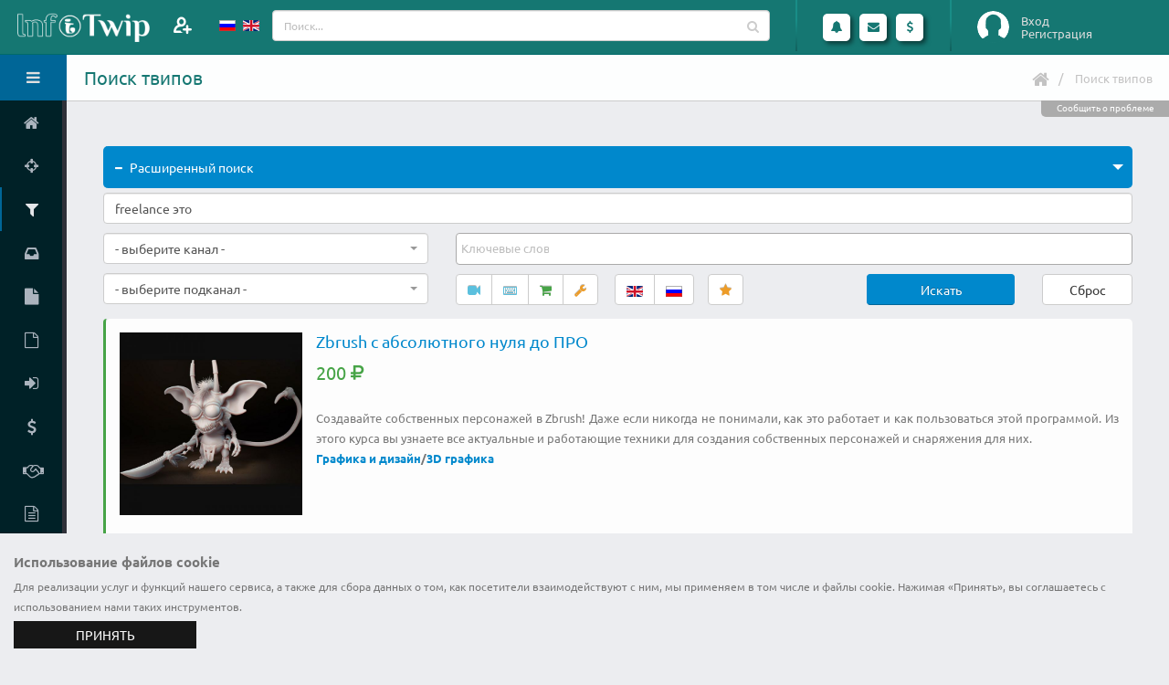

--- FILE ---
content_type: text/html; charset=UTF-8
request_url: https://www.infotwip.com/ru/search/freelance-eto
body_size: 16619
content:
<!DOCTYPE html>
<html lang="ru-RU" class="fixed sidebar-left-collapsed">
<head>
    <meta charset="UTF-8">
    <meta name="viewport" content="width=device-width, initial-scale=1">
    <meta name="csrf-param" content="_csrf-frontend">
    <meta name="csrf-token" content="94dzbOLU2rVPlfq_r5pEUQYt50trNHUVqsAJnGVkNM-_80McgJPtxB7kn_Dlyyged1ffH19sJGLjpF7ONUlhow==">
    <title>Поиск твипов - freelance это</title>
	<link rel="apple-touch-icon" sizes="57x57" href="/apple-touch-icon-57.png">
	<link rel="apple-touch-icon" sizes="60x60" href="/apple-touch-icon-60.png">
	<link rel="apple-touch-icon" sizes="72x72" href="/apple-touch-icon-72.png">
	<link rel="apple-touch-icon" sizes="76x76" href="/apple-touch-icon-76.png">
	<link rel="apple-touch-icon" sizes="114x114" href="/apple-touch-icon-114.png">
	<link rel="apple-touch-icon" sizes="120x120" href="/apple-touch-icon-120.png">
	<link rel="apple-touch-icon" sizes="144x144" href="/apple-touch-icon-144.png">
	<link rel="apple-touch-icon" sizes="152x152" href="/apple-touch-icon-152.png">
	<link rel="apple-touch-icon" sizes="180x180" href="/apple-touch-icon.png">
	<link rel="apple-touch-icon-precomposed" sizes="57x57" href="/apple-touch-icon-precomposed-57.png">
	<link rel="apple-touch-icon-precomposed" sizes="60x60" href="/apple-touch-icon-precomposed-60.png">
	<link rel="apple-touch-icon-precomposed" sizes="72x72" href="/apple-touch-icon-precomposed-72.png">
	<link rel="apple-touch-icon-precomposed" sizes="76x76" href="/apple-touch-icon-precomposed-76.png">
	<link rel="apple-touch-icon-precomposed" sizes="114x114" href="/apple-touch-icon-precomposed-114.png">
	<link rel="apple-touch-icon-precomposed" sizes="120x120" href="/apple-touch-icon-precomposed-120.png">
	<link rel="apple-touch-icon-precomposed" sizes="144x144" href="/apple-touch-icon-precomposed-144.png">
	<link rel="apple-touch-icon-precomposed" sizes="152x152" href="/apple-touch-icon-precomposed-152.png">
	<link rel="apple-touch-icon-precomposed" sizes="180x180" href="/apple-touch-icon-precomposed.png">
	<link rel="shortcut icon" type="image/x-icon" href="/favicon.ico">
	<link rel="icon" type="image/png" sizes="32x32" href="/favicon-32x32.png">
	<link rel="icon" type="image/png" sizes="16x16" href="/favicon-16x16.png">
	<link rel="manifest" href="/manifest.json">
	<link rel="mask-icon" href="/safari-pinned-tab.svg" color="#157772">
	<meta name="theme-color" content="#ffffff">
    <meta name="description" content="Поиск услуг исполнителей - freelance это">
<meta name="keywords" content="freelance это, фриланс, удаленная работа, заработок в интернете, платные онлайн консультации, infotwip, найти фрилансера">
<link href="https://www.infotwip.com/en/search/freelance-eto" rel="alternate" hreflang="en">
<link href="/css/fonts/googlefont.css?v=1613912392" rel="stylesheet">
<link href="/assets/../css/vendor/bootstrap/bootstrap.css?v=1613912392" rel="stylesheet">
<link href="/css/vendor/font-awesome/font-awesome.css?v=1613912392" rel="stylesheet">
<link href="/css/vendor/magnific-popup/magnific-popup.css?v=1613912392" rel="stylesheet">
<link href="/css/vendor/bootstrap-datepicker/bootstrap-datepicker3.css?v=1613912392" rel="stylesheet">
<link href="/css/vendor/jquery-ui/jquery-ui.css?v=1613912392" rel="stylesheet">
<link href="/css/vendor/jquery-ui/jquery-ui.theme.css?v=1613912392" rel="stylesheet">
<link href="/css/vendor/bootstrap-multiselect/bootstrap-multiselect.css?v=1613912392" rel="stylesheet">
<link href="/css/vendor/morris.js/morris.css?v=1613912392" rel="stylesheet">
<link href="/css/vendor/select2/select2.min.css?v=1613912392" rel="stylesheet">
<link href="/css/vendor/select2/select2-bootstrap.min.css?v=1613912392" rel="stylesheet">
<link href="/css/vendor/pnotify/pnotify.custom.css?v=1613912392" rel="stylesheet">
<link href="/css/stylesheets/style.css?v=1636755075" rel="stylesheet">
<link href="/css/stylesheets/style-skin.css?v=1613912392" rel="stylesheet">
<link href="/css/stylesheets/style-icon.css?v=1613912392" rel="stylesheet">
<link href="/css/vendor/bootstrap-tagsinput/bootstrap-tagsinput.css?v=1613912392" rel="stylesheet">
<script src="/assets/../js/vendor/jquery/jquery.js?v=1613912392"></script>
<script src="/assets/61fb8066/yii.js?v=1614192042"></script>
<script src="/js/vendor/modernizr/modernizr.js?v=1613912392"></script>
<script>var siteurl="https://www.infotwip.com/ru/";
</script><script type="application/ld+json">
{
"@context": "http://schema.org",
"@type": "BreadcrumbList",
"itemListElement": [
{
"@type": "ListItem",
"position": 1,
"item": {
"@id": "https://www.infotwip.com/ru/search/freelance-eto",
"name": "Поиск твипов"
}
}
]
}
</script></head>
<body>
<script>
			(function(i,s,o,g,r,a,m){i['GoogleAnalyticsObject']=r;i[r]=i[r]||function(){(i[r].q=i[r].q||[]).push(arguments)},i[r].l=1*new Date();a=s.createElement(o),m=s.getElementsByTagName(o)[0];a.async=1;a.src=g;m.parentNode.insertBefore(a,m)})(window,document,'script','https://www.google-analytics.com/analytics.js','ga');
			ga('create', 'UA-100972930-1', 'auto');
			ga('send', 'pageview');
			
 (function (d, w, c) { (w[c] = w[c] || []).push(function() { try { w.yaCounter44979220 = new Ya.Metrika({ id:44979220, clickmap:true, trackLinks:true, accurateTrackBounce:true, webvisor:true }); } catch(e) { } }); var n = d.getElementsByTagName("script")[0], s = d.createElement("script"), f = function () { n.parentNode.insertBefore(s, n); }; s.type = "text/javascript"; s.async = true; s.src = "https://mc.yandex.ru/metrika/watch.js"; if (w.opera == "[object Opera]") { d.addEventListener("DOMContentLoaded", f, false); } else { f(); } })(document, window, "yandex_metrika_callbacks"); 

  (function(d, t, p) {
var j = d.createElement(t); j.async = true; j.type = "text/javascript";
j.src = ("https:" == p ? "https:" : "http:") + "//stat.sputnik.ru/cnt.js";
var s = d.getElementsByTagName(t)[0]; s.parentNode.insertBefore(j, s);
})(document, "script", document.location.protocol); 
</script>	<section class="body">
				 
<!-- start: header -->
<header class="header">
	<div class="logo-container">
		<a href="/" class="logo">
			<img src="/images/logo.png" height="40" alt="ИнфоТвип" />
<!--			<span></span>-->
		</a>
		<div class="add-member">
							<a class="modal-form" href="#modalFormLogin" title="Пригласить">
				</a>
					</div>
		<div class="visible-xs toggle-sidebar-left" data-toggle-class="sidebar-left-opened" data-target="html" data-fire-event="sidebar-left-opened">
			<i class="fa fa-bars" aria-label="Toggle sidebar"></i>
		</div>
	</div>
	<!-- start: search & user box -->
	<div class="header-right">
		<div class="languages" >
    <ul id="langs">
		<li>
						<a href="/ru/search/freelance-eto" >
			<img src="/images/lang/ru_ru.gif" alt="Русский" title="Русский">			</a>
		</li>
                    <li>
				<a href="/en/search/freelance-eto" >
                <img src="/images/lang/en_us.gif" alt="English" title="English">				</a>
            </li>
		    </ul>
</div>
		<form action="/ru/twip/index" class="search nav-form">
			<div class="input-group input-search">
				<input type="text" class="form-control" name="q" id="qsearch" placeholder="Поиск...">
				<span class="input-group-btn btn-main-search">
					<button class="btn btn-default" type="submit"><i class="fa fa-search"></i></button>
				</span>
			</div>
		</form>

		<span class="separator separator1"></span>

		<ul class="notifications">
			<li class="dropdown-events">
				<a href="#" class="dropdown-toggle notification-icon" data-toggle="dropdown" data-action="/ru/ajax/calls" data-element="calls">
					<i class="fa fa-bell"></i>
									</a>
				<div class="dropdown-menu notification-menu large" id="calls_dropdown">
	<div class="notification-title">
		Вызовы	</div>
	<div class="content">
		<ul id="calls">
					</ul>

		<hr />

		<div>Укажите статус</div>
		<ul>
			<li>
				<div data-ajax-url="/ru/ajax/changestatus/10" class="changestatus"><span class=" bg-success" title="Доступен"><i class="fa fa-check"></i></span> Доступен</div>
				<div data-ajax-url="/ru/ajax/changestatus/20" class="changestatus"><span class=" bg-danger" title="Занят"><i class="fa fa-remove"></i></span> Занят</div>
				<div data-ajax-url="/ru/ajax/changestatus/30" class="changestatus"><span class=" bg-warning" title="Отсутствую"><i class="fa fa-pause"></i></span> Отсутствую</div>
				<div data-ajax-url="/ru/ajax/changestatus/0" class="changestatus"><span class=" bg-none"></span> Не определено</div>
			</li>
		</ul>
	</div>
</div>


			</li>
			<li class="dropdown-events">
				<a href="#" class="dropdown-toggle notification-icon" data-toggle="dropdown" data-action="/ru/ajax/lastmess" data-element="lastmessages">
					<i class="fa fa-envelope"></i>
									</a>
				<div class="dropdown-menu notification-menu">
	<div class="notification-title">
				Сообщения	</div>

	<div class="content">
		<ul id="lastmessages">
					</ul>

		<hr />

		<div class="text-right">
			<a href="/ru/message/index" class="view-more">Посмотреть все</a>
		</div>
	</div>
</div>


			</li>
			<li>
				<a href="#" class="dropdown-toggle notification-icon" data-toggle="dropdown">
					<i class="fa fa-usd"></i>
				</a>
				<div class="dropdown-menu notification-menu">
	<div class="notification-title">
		Финансы	</div>
	<div class="content">
		
		<div class="text-right">
			<a href="/ru/user/finance" class="view-more">Финансовая статистика</a>
		</div>
	</div>
</div>


			</li>
		</ul>

		<span class="separator"></span>
		<div id="userbox" class="userbox">
							<figure class="profile-picture guest-info">
					<img src="/images/guest.png" alt="Вход" class="img-circle" data-lock-picture="/images/guest.png" />
				</figure>
				<div class="profile-info">
											<a class="modal-form login" href="#modalFormLogin">Вход</a>
																<a class="modal-form signup" href="#modalFormSignup">Регистрация</a>
									</div>
						</div>
	</div>
	<!-- end: search & user box -->
</header>


<!-- Modal Form -->
<div id="modalFormLogin" class="modal-block modal-header-color modal-block-primary mfp-hide">
	<section class="panel">
		<header class="panel-heading">
			<h2 class="panel-title">Вход на сайт</h2>
		</header>
		<form id="login-form" class="mb-lg form-horizontal" action="/ru/user/login" method="post">
<input type="hidden" name="_csrf-frontend" value="94dzbOLU2rVPlfq_r5pEUQYt50trNHUVqsAJnGVkNM-_80McgJPtxB7kn_Dlyyged1ffH19sJGLjpF7ONUlhow=="><div class="panel-body br-none">
<div class="form-group  field-loginform-username required">
<label class="control-label col-sm-4" for="loginform-username">Логин</label>
<div class="col-sm-8">
<div class="input-group"><span class="input-group-addon"><i class="fa fa-user"></i></span>
<input type="text" id="loginform-username" class="form-control" name="LoginForm[username]" placeholder="Введите логин..." aria-required="true">
</div>

<p class="help-block help-block-error"></p></div>

</div><div class="form-group  field-loginform-password required">
<label class="control-label col-sm-4" for="loginform-password">Пароль</label>
<div class="col-sm-8">
<div class="input-group"><span class="input-group-addon"><i class="fa fa-key"></i></span>
<input type="password" id="loginform-password" class="form-control" name="LoginForm[password]" placeholder="Введите пароль..." aria-required="true">
</div>

<p class="help-block help-block-error"></p></div>

</div><div class="form-group  field-loginform-rememberme">
<label class="control-label col-sm-4" ></label>
<div class="col-sm-8">
 <div class="checkbox-custom checkbox-primary">
<input type="hidden" name="LoginForm[rememberMe]" value="0"><input type="checkbox" id="loginform-rememberme" name="LoginForm[rememberMe]" value="1" checked>
<label class="" for="loginform-rememberme">Запомнить меня</label>
<p class="help-block help-block-error"></p>

</div>
</div>
</div><div class="form-group mb-none"><label class="col-sm-4 hidden-xs"></label><div class="col-sm-8"><a href="/ru/user/signup">Зарегистрироваться</a></div></div><div class="form-group mb-none"><label class="col-sm-4 hidden-xs"></label><div class="col-sm-8"><a href="/ru/user/login-reminder">Забыли логин</a></div></div><div class="form-group mb-none"><label class="col-sm-4 hidden-xs"></label><div class="col-sm-8"><a href="/ru/user/request-password-reset">Забыли пароль</a></div></div><input type="hidden" name="returnurl" value=""></div>
<footer class="panel-footer"><div class="row">
<div class="col-md-12 text-right">
<button  class="btn hvr-grow-shadow ml-sm btn-primary login-form-confirm">Войти</button>
<div class="btn hvr-grow-shadow ml-sm btn-default modal-dismiss">Отмена</div>
</div>
</div></footer>
</form>	</section>
</div>
<!-- end: Modal Form -->
<!-- Modal Form -->
<div id="modalFormSignup" class="modal-block modal-header-color modal-block-primary mfp-hide">
	<section class="panel">
		<header class="panel-heading">
			<h2 class="panel-title">Форма регистрации</h2>
		</header>
		<form id="signup-form" class="mb-lg form-horizontal" action="/ru/user/signup" method="post">
<input type="hidden" name="_csrf-frontend" value="94dzbOLU2rVPlfq_r5pEUQYt50trNHUVqsAJnGVkNM-_80McgJPtxB7kn_Dlyyged1ffH19sJGLjpF7ONUlhow=="><div class="panel-body br-none">
<div class="form-group  field-signupform-username required">
<label class="control-label col-sm-4" for="signupform-username">Логин</label>
<div class="col-sm-8">
<div class="input-group"><span class="input-group-addon"><i class="fa fa-user"></i></span>
<input type="text" id="signupform-username" class="form-control" name="SignupForm[username]" placeholder="Введите логин..." aria-required="true">
</div>

<p class="help-block help-block-error"></p></div>

</div><div class="form-group  field-signupform-name required">
<label class="control-label col-sm-4" for="signupform-name">Имя</label>
<div class="col-sm-8">
<div class="input-group"><span class="input-group-addon"><i class="fa fa-user"></i></span>
<input type="text" id="signupform-name" class="form-control" name="SignupForm[name]" placeholder="Введите Ваше имя..." aria-required="true">
</div>

<p class="help-block help-block-error"></p></div>

</div><div class="form-group  field-signupform-email required">
<label class="control-label col-sm-4" for="signupform-email">Email</label>
<div class="col-sm-8">
<div class="input-group"><span class="input-group-addon"><i class="fa fa-envelope"></i></span>
<input type="email" id="signupform-email" class="form-control" name="SignupForm[email]" placeholder="Введите Ваш email..." aria-required="true">
</div>
<p class="help-block">На этот адрес будет отправлена ссылка для активации учетной записи. Пожалуйста, указывайте адрес правильно. Каждый пятый пользователь не получает ссылку активации, потому что неправильно указал email. При возникновении проблем, Вы можете описать их в форме обратной связи, при этом не забудьте указать свои контактные данные.</p>
<p class="help-block help-block-error"></p></div>

</div><div class="form-group  field-signupform-password required">
<label class="control-label col-sm-4" for="signupform-password">Пароль</label>
<div class="col-sm-8">
<div class="input-group"><span class="input-group-addon"><i class="fa fa-key"></i></span>
<input type="password" id="signupform-password" class="form-control" name="SignupForm[password]" placeholder="Введите пароль..." aria-required="true">
</div>

<p class="help-block help-block-error"></p></div>

</div><div class="form-group  field-signupform-passwordrepeat required">
<label class="control-label col-sm-4" for="signupform-passwordrepeat">Подтвердите пароль</label>
<div class="col-sm-8">
<div class="input-group"><span class="input-group-addon"><i class="fa fa-key"></i></span>
<input type="password" id="signupform-passwordrepeat" class="form-control" name="SignupForm[passwordrepeat]" placeholder="Повторно введите пароль..." aria-required="true">
</div>

<p class="help-block help-block-error"></p></div>

</div></div>
<footer class="panel-footer"><div class="row">
<div class="col-md-12 text-right">
<span class="ml-sm mb-sm ib text-justify">Нажимая кнопку "Зарегистрироваться", Вы подтверждаете свое согласие на обработку персональных данных в соответствии с <a href="/ru/support/policy" target="policy" title="privacy policy">политикой конфиденциальности</a> сервиса Инфотвип</span><button  class="btn hvr-grow-shadow ml-sm btn-primary signup-form-confirm">Зарегистрироваться</button>
<div class="btn hvr-grow-shadow ml-sm btn-default modal-dismiss">Отмена</div>
</div>
</div></footer>
</form>	</section>
</div>
<!-- end: Modal Form -->
		<div class="inner-wrapper">
			<!-- start: sidebar -->
<aside id="sidebar-left" class="sidebar-left">

	<div class="sidebar-header">
		<div class="sidebar-title">
			Здравствуйте, Гость!		</div>
		<div class="sidebar-toggle hidden-xs" data-toggle-class="sidebar-left-collapsed" data-target="html" data-fire-event="sidebar-left-toggle">
			<i class="fa fa-bars" aria-label="Toggle sidebar"></i>
		</div>
	</div>

	<div class="nano">
		<div class="nano-content">
			<nav id="menu" class="nav-main">
				<ul id="w2" class="nav nav-main"><li><a href="/ru/"><i class="fa fa-home" aria-hidden="true"></i><span>Главная</span></a></li>
<li><a href="/ru/twip/battle/20000-vs-perevedu-tekst-15157075424"><i class="fa fa-crosshairs" aria-hidden="true"></i><span>Баттл твипов</span></a></li>
<li class="nav-active"><a href="/ru/twip/index"><i class="fa fa-filter" aria-hidden="true"></i><span>Найти твип</span></a></li>
<li><a href="/ru/request/index"><i class="fa fa-inbox" aria-hidden="true"></i><span>Найти запрос</span></a></li>
<li><a href="/ru/twip/create"><i class="fa fa-file" aria-hidden="true"></i><span>Добавить твип</span></a></li>
<li><a href="/ru/request/create"><i class="fa fa-file-o" aria-hidden="true"></i><span>Добавить запрос</span></a></li>
<li><a class="modal-form" href="#modalFormLogin" data-return-url="user"><i class="fa fa-sign-in" aria-hidden="true"></i><span>Личный кабинет</span></a></li>
<li><a href="/ru/site/price"><i class="fa fa-dollar" aria-hidden="true"></i><span>Тарифы</span></a></li>
<li><a href="/ru/support/referal" data-ajax-url="/ru/ajax/view" data-post='{"view":"docreferal","element":"#modal-window"}'><i class="fa fa-handshake-o" aria-hidden="true"></i><span>Партнерская программа</span></a></li>
<li><a href="/ru/support/policy"><i class="fa fa-file-text-o" aria-hidden="true"></i><span>Политика конфиденциальности</span></a></li>
<li><a href="/ru/support/terms"><i class="fa fa-file-text-o" aria-hidden="true"></i><span>Правила сервиса</span></a></li>
<li><a href="/ru/site/contact"><i class="fa fa-envelope" aria-hidden="true"></i><span>Контакты</span></a></li></ul>			</nav>
			
			<hr class="separator" />
						<div class="sidebar-widget widget-tasks">
				<div class="widget-header">
					<h6>Твипы</h6>
					<div class="widget-toggle">+</div>
				</div>
				<div class="widget-content">
					<ul class="list-unstyled m-none">
												<li><a href="/ru/twip/index?type=video%7Ctextchat"><span class="pull-right label label-info">83303</span><span>Онлайн консультации</span></a></li>
						<li><a href="/ru/twip/index?type=file"><span class="pull-right label label-success">31285</span><span>Инфоматериалы</span></a></li>
						<li><a href="/ru/twip/index?type=work"><span class="pull-right label label-warning">105386</span><span>Выполнение работы</span></a></li>
					</ul>
				</div>
			</div>

			<hr class="separator" />
			
		</div>

		<script>
			// Maintain Scroll Position
			if (typeof localStorage !== 'undefined') {
				if (localStorage.getItem('sidebar-left-position') !== null) {
					var initialPosition = localStorage.getItem('sidebar-left-position'),
						sidebarLeft = document.querySelector('#sidebar-left .nano-content');

					sidebarLeft.scrollTop = initialPosition;
				}
			}
		</script>

	</div>
	<div id="modal-window"></div>

</aside>
<!-- end: sidebar -->

			<section role="main" class="content-body">
				<header class="page-header">
					<h1>Поиск твипов</h1>

					<div class="right-wrapper pull-right">
						<ul class="breadcrumbs"><li><a href="/"><i class="fa fa-home"></i></a></li>
<li class="active">Поиск твипов</li>
</ul>												<div class="mr-md ib"></div>
											</div>
					<div class="support-block" data-ajax-url="/ru/ajax/view" data-post='{"view":"contact","element":"#modal-window","url":"\/ru\/search\/freelance-eto","user_id":0}'>Сообщить о проблеме</div>				</header>
				<div class="twip-index">

    
<section class="toggle" data-plugin-toggle="" data-plugin-options=''  id="searchpanel">
	<div class="toggle active">
		<label>Расширенный поиск</label>
		<div class="toggle-content">
		<div class="twip-search row">

			<form id="w0" action="/ru/twip/index" method="post">
<input type="hidden" name="_csrf-frontend" value="94dzbOLU2rVPlfq_r5pEUQYt50trNHUVqsAJnGVkNM-_80McgJPtxB7kn_Dlyyged1ffH19sJGLjpF7ONUlhow==">			<div class="col-md-12">
				<div class="form-group field-twipsearch-keyword">
<input type="text" id="twipsearch-keyword" class="form-control" name="TwipSearch[keyword]" value="freelance это" placeholder="Поиск в названиях и описаниях..."><p class="help-block help-block-error"></p>
</div>			</div>
			<div class="col-md-4">
								<div class="row" >
					<div class="col-md-12">
						<div class="form-group field-twipsearch-channel1">
<select id="twipsearch-channel1" class="form-control" name="TwipSearch[channel1]" data-plugin-selectTwo="" data-plugin-options="{&quot;language&quot;:&quot;ru&quot;, &quot;width&quot;:&quot;style&quot;}" data-url="/ru/twip/listchannel">
<option value="">- выберите канал -</option>
<option value="2">Аудио и Видео</option>
<option value="3">Бизнес</option>
<option value="1">Графика и дизайн</option>
<option value="12">Здоровье</option>
<option value="15">Игры и спорт</option>
<option value="11">Интернет</option>
<option value="13">Искусство и культура</option>
<option value="8">Кухня и готовка</option>
<option value="17">Лайфхак</option>
<option value="4">Маркетинг и реклама</option>
<option value="6">Мода и стиль</option>
<option value="16">Наука</option>
<option value="5">Обучение</option>
<option value="103">Оригинальные услуги</option>
<option value="10">Программирование</option>
<option value="7">Путешествия и туризм</option>
<option value="114">Строительство и архитектура</option>
<option value="98">Тексты и переводы</option>
<option value="14">Философия и Религия</option>
<option value="9">Юридические консультации</option>
</select><p class="help-block help-block-error"></p>
</div>					</div>
				</div>
				<div class="row" >
					<div class="col-md-12">
						<div class="form-group field-twipsearch-channel2">
<select id="twipsearch-channel2" class="form-control" name="TwipSearch[channel2]" data-plugin-selectTwo="" data-plugin-options="{&quot;language&quot;:&quot;ru&quot;, &quot;width&quot;:&quot;style&quot;}">
<option value="">- выберите подканал -</option>
</select><p class="help-block help-block-error"></p>
</div>					</div>
				</div>
			</div>
			<div class="col-md-8">
				<div class="row" >
					<div class="col-md-12">
						<div class="row">
							<div class="col-md-12">
								<div class="form-group field-twipsearch-tags">
<input type="hidden" name="TwipSearch[tags]" value=""><select id="twipsearch-tags" class="form-control" name="TwipSearch[tags][]" multiple="multiple" size="4" data-placeholder="Ключевые слова" data-url="/ru/tag/search" data-maxtagintwip="10">

</select><p class="help-block help-block-error"></p>
</div>							</div>
							<div class="col-xs-12 col-sm-12 col-md-12 col-lg-7">
								<div class="form-group ib mb-none mr-md field-twipsearch-typetwip">
<input type="hidden" name="TwipSearch[typetwip]" value=""><div id="twipsearch-typetwip" class="btn-group"><button type="button" class="btn  mradiobtn btn-info"  title="Видеочат" data-toggle="tooltip"  data-value="video"><i class="fa fa-video-camera"></i></button>
<button type="button" class="btn  mradiobtn btn-info"  title="Текстовый чат" data-toggle="tooltip"  data-value="textchat"><i class="fa fa-keyboard-o"></i></button>
<button type="button" class="btn  mradiobtn btn-success"  title="Информационные материалы" data-toggle="tooltip"  data-value="file"><i class="fa fa-shopping-cart"></i></button>
<button type="button" class="btn  mradiobtn btn-warning"  title="Выполнение работы" data-toggle="tooltip"  data-value="work"><i class="fa fa-wrench"></i></button></div><p class="help-block help-block-error"></p>
</div>								<div class="form-group ib mb-none mr-md field-twipsearch-langs">
<input type="hidden" name="TwipSearch[langs]" value=""><div id="twipsearch-langs" class="btn-group"><button type="button" class="btn btn-primary mradiobtn"  title="English" data-toggle="tooltip"  data-value="en-US"><img src="/images/lang/en_us.gif" alt="English" title="English"></button>
<button type="button" class="btn btn-primary mradiobtn"  title="Русский" data-toggle="tooltip"  data-value="ru-RU"><img src="/images/lang/ru_ru.gif" alt="Русский" title="Русский"></button></div><p class="help-block help-block-error"></p>
</div><div class="form-group ib mb-none field-twipsearch-favorite">
<input type="hidden" name="TwipSearch[favorite]" value="no"><div id="twipsearch-favorite" class="btn-group"><button type="button" class="btn btn-warning mradiobtn"  title="Избранное" data-toggle="tooltip"  data-value="yes"><i class="fa fa-star"></i></button></div><p class="help-block help-block-error"></p>
</div>							</div>
							<div class="col-xs-6 col-sm-6 col-md-6 col-lg-3 form-group">
								<div class="btn btn-primary width100" data-ajax-search="/ru/twip/index">Искать</div>							</div>
							<div class="col-xs-6 col-sm-6 col-md-6 col-lg-2 form-group ">
								<input type="hidden" name="task">								<div class="btn btn-default width100" data-ajax-search="/ru/twip/index" data-task="reset">Сброс</div>							</div>
						</div>
					</div>
				</div>
			</div>
			</form>
		</div>
	</div>
	</div>
</section>
	<div id="w1" class="twip-line row">
<div class="twip-item col-xs-12 col-sm-12 col-md-12 col-lg-12 col-xl-6" data-key="2554">
<section class="panel panel-featured-left panel-featured-success">
	<div class="panel-body">
		<div class="row">
			<div class='col-md-12'>
				<a href="/ru/t/zbrush-s-absolutnogo-nula-do-pro" class='twip-image' >
					<img src="/images/twip/62780_p5bdlbg9.jpg" alt="Zbrush с абсолютного нуля до ПРО" class="twipimg" />
				</a>
				<div class="twip-body">
															<a href="/ru/t/zbrush-s-absolutnogo-nula-do-pro" >				
						<h4 class="title hyphens mt-none" lang="ru">Zbrush с абсолютного нуля до ПРО</h4>
					</a>
					<div class="info ib">
						<div class="amount"><div class="price">200 <span class="fa fa-rub"></span></div></div>
					</div>
					<div class="twip-desc">
						<div class="description" lang="ru">Создавайте собственных персонажей в Zbrush! Даже если никогда не понимали, как это работает и как пользоваться этой программой. Из этого курса вы узнаете все актуальные и работающие техники для создания собственных персонажей и снаряжения для них.</div>					</div>
											<div>
							<strong><a href="/ru/channel/graphics-and-design">Графика и дизайн</a>/<a href="/ru/channel/3d-graphics">3D графика</a></strong>
						</div>
					
														</div>
			</div>
		</div>
			</div>
</section>

</div>
<div class="twip-item col-xs-12 col-sm-12 col-md-12 col-lg-12 col-xl-6" data-key="2573">
<section class="panel panel-featured-left panel-featured-success">
	<div class="panel-body">
		<div class="row">
			<div class='col-md-12'>
				<a href="/ru/t/kejs-rukovodstvo-po-sozdaniu-dollarovogo-depozita" class='twip-image' >
					<img src="/images/twip/67244_i6qt15d2.jpg" alt="Кейс руководство по созданию долларового депозита" class="twipimg" />
				</a>
				<div class="twip-body">
															<a href="/ru/t/kejs-rukovodstvo-po-sozdaniu-dollarovogo-depozita" >				
						<h4 class="title hyphens mt-none" lang="ru">Кейс руководство по созданию долларового депозита</h4>
					</a>
					<div class="info ib">
						<div class="amount"><div class="price">5000 <span class="fa fa-rub"></span></div></div>
					</div>
					<div class="twip-desc">
						<div class="description" lang="ru">Руководство по созданию долларового депозита используя блокчейн технологию и оффшорный кошелёк
Блокчейн позволяет создавать различные приложения, от игр до финансов. Waves тому пример. Мой кейс посвящён рынку DeFi и научит создать и настроить долларовый депозит. Сама регистрация сложна т. к. это блокчейн пространство, но &quot;умные деньги&quot; уже здесь!</div>					</div>
											<div>
							<strong><a href="/ru/channel/original-services">Оригинальные услуги</a>/<a href="/ru/channel/technical-advice">Технические консультации</a></strong>
						</div>
					
														</div>
			</div>
		</div>
			</div>
</section>

</div>
<div class="twip-item col-xs-12 col-sm-12 col-md-12 col-lg-12 col-xl-6" data-key="2439">
<section class="panel panel-featured-left panel-featured-info">
	<div class="panel-body">
		<div class="row">
			<div class='col-md-12'>
				<a href="/ru/t/prepress-obasnu-cto-prosit-sdelat-tipografia-s-maketom-dla-ofsetnoj-pecati" class='twip-image' >
					<img src="/images/twip/42527_h0oe3sob.jpg" alt="PrePress. Объясню, что просит сделать типография с макетом для офсетной печати" class="twipimg" />
				</a>
				<div class="twip-body">
															<a href="/ru/t/prepress-obasnu-cto-prosit-sdelat-tipografia-s-maketom-dla-ofsetnoj-pecati" >				
						<h4 class="title hyphens mt-none" lang="ru">PrePress. Объясню, что просит сделать типография с макетом для офсетной печати</h4>
					</a>
					<div class="info ib">
						<div class="amount"><div class="price">500 <span class="fa fa-rub"></span>/час<span class="icon-stt icon-videochat_m"></span></div><div class="price">500 <span class="fa fa-rub"></span>/час<span class="icon-stt icon-textchat_m"></span></div></div>
					</div>
					<div class="twip-desc">
						<div class="description" lang="ru">Большинство макетов от заказчиков требуют доработки для печати в офсете и игнорирование этих проблем приводит к браку тиража. В случае ошибок, типография или отказывается принимать макет, ссылаясь на требования, либо самостоятельно проводят работу с включением стоимости в заказ. В любом случае это потеря денег и времени.
Подскажу, какие проблемы наиболее часто встречаются и как подготовить макет для офсетной печати, что бы большинство типографий их приняло и не возникло проблем при печати.</div>					</div>
											<div>
							<strong><a href="/ru/channel/graphics-and-design">Графика и дизайн</a></strong>
						</div>
					
														</div>
			</div>
		</div>
			</div>
</section>

</div>
<div class="twip-item col-xs-12 col-sm-12 col-md-12 col-lg-12 col-xl-6" data-key="1264">
<section class="panel panel-featured-left panel-featured-info">
	<div class="panel-body">
		<div class="row">
			<div class='col-md-12'>
				<a href="/ru/t/zenskie-bolezni-i-besplodie" class='twip-image' >
					<img src="/images/twip/2614_a2i5te45.jpg" alt="Женские болезни и бесплодие" class="twipimg" />
				</a>
				<div class="twip-body">
															<a href="/ru/t/zenskie-bolezni-i-besplodie" >				
						<h4 class="title hyphens mt-none" lang="ru">Женские болезни и бесплодие</h4>
					</a>
					<div class="info ib">
						<div class="amount"><div class="price">2000 <span class="fa fa-rub"></span>/час<span class="icon-stt icon-videochat_m"></span></div><div class="price">800 <span class="fa fa-rub"></span>/час<span class="icon-stt icon-textchat_m"></span></div></div>
					</div>
					<div class="twip-desc">
						<div class="description" lang="ru">Женские болезни часто из острой фазы перетекают в хроническую и становятся практически неизлечимыми. Это напрямую связано с женским бесплодием. Как добиться излечения и стать  матерью здорового ребенка - это буде интересно для 12,5 миллионов женщин в России.</div>					</div>
											<div>
							<strong><a href="/ru/channel/health">Здоровье</a>/<a href="/ru/channel/disease">Заболевания</a></strong>
						</div>
					
														</div>
			</div>
		</div>
			</div>
</section>

</div>
<div class="twip-item col-xs-12 col-sm-12 col-md-12 col-lg-12 col-xl-6" data-key="952">
<section class="panel panel-featured-left panel-featured-info">
	<div class="panel-body">
		<div class="row">
			<div class='col-md-12'>
				<a href="/ru/t/pravilnoe-pitanie" class='twip-image' >
					<img src="/images/twip/1527_ijho35tf.jpg" alt="Правильное питание" class="twipimg" />
				</a>
				<div class="twip-body">
															<a href="/ru/t/pravilnoe-pitanie" >				
						<h4 class="title hyphens mt-none" lang="ru">Правильное питание</h4>
					</a>
					<div class="info ib">
						<div class="amount"><div class="price">600 <span class="fa fa-rub"></span>/час<span class="icon-stt icon-videochat_m"></span></div><div class="price">300 <span class="fa fa-rub"></span>/час<span class="icon-stt icon-textchat_m"></span></div></div>
					</div>
					<div class="twip-desc">
						<div class="description" lang="ru">Похудей на 10 кг и научись управлять своим весом

Если ты хочешь:
➕Похудеть, питаясь правильно, без диет и голодовок
➕Убрать живот и бока
➕Стать более подтянутой и женственной
➕Получить фигуру своей мечты
➕Раз и навсегда разобраться с тем, как контролировать свой вес

 Это твой шанс! Курс правильного похудения «Перезагрузка». Длительность курса - 63 дня.
Первые приятные результаты уже через 5 дней!
</div>					</div>
											<div>
							<strong><a href="/ru/channel/health">Здоровье</a>/<a href="/ru/channel/healthy-lifestyle">Здоровый образ жизни</a></strong>
						</div>
					
														</div>
			</div>
		</div>
			</div>
</section>

</div>
<div class="twip-item col-xs-12 col-sm-12 col-md-12 col-lg-12 col-xl-6" data-key="502">
<section class="panel panel-featured-left panel-featured-info">
	<div class="panel-body">
		<div class="row">
			<div class='col-md-12'>
				<a href="/ru/t/konsultacii-po-organizacionnomu-upravleniu-vnedreniu-crm-sistem-upravleniu-personalom" class='twip-image' >
					<img src="/images/twip/428_rpann4sc.jpg" alt="Консультации по организационному управлению, внедрению crm систем, управлению персоналом" class="twipimg" />
				</a>
				<div class="twip-body">
															<a href="/ru/t/konsultacii-po-organizacionnomu-upravleniu-vnedreniu-crm-sistem-upravleniu-personalom" >				
						<h4 class="title hyphens mt-none" lang="ru">Консультации по организационному управлению, внедрению crm систем, управлению персоналом</h4>
					</a>
					<div class="info ib">
						<div class="amount"><div class="price">1000 <span class="fa fa-rub"></span>/час<span class="icon-stt icon-videochat_m"></span></div><div class="price">500 <span class="fa fa-rub"></span>/час<span class="icon-stt icon-textchat_m"></span></div></div>
					</div>
					<div class="twip-desc">
						<div class="description" lang="ru">Консультации проходят в формате коучинг,  и это значит, что я не учу вас жизни, вести бизнес и тем более не прошу уволить весь офис сразу, потому что #яжэксперт. Но при этом я слушаю, обращаю ваше внимание на проблемные зоны, которые требуют обсуждения и принятия решения. Также ведется работа с внутренним сопротивлением и ступором, которые не дают сдвинуться с места.
Консультации также могут проходить по личным вопросам, принцип работы одинаков.</div>					</div>
											<div>
							<strong><a href="/ru/channel/business">Бизнес</a>/<a href="/ru/channel/consulting-services">Консалтинг</a></strong>
						</div>
					
														</div>
			</div>
		</div>
			</div>
</section>

</div>
<div class="twip-item col-xs-12 col-sm-12 col-md-12 col-lg-12 col-xl-6" data-key="2806">
<section class="panel panel-featured-left panel-featured-warning">
	<div class="panel-body">
		<div class="row">
			<div class='col-md-12'>
				<a href="/ru/t/samye-vkusnye-recepty-bez-myasa-ryby-i-yaic-podberu-30-receptov-na-vash-vkus" class='twip-image' >
					<img src="/images/twip/71954_ef8fh4bm.jpg" alt="Самые вкусные рецепты без мяса, рыбы и яиц. Подберу 30 рецептов на ваш вкус." class="twipimg" />
				</a>
				<div class="twip-body">
															<a href="/ru/t/samye-vkusnye-recepty-bez-myasa-ryby-i-yaic-podberu-30-receptov-na-vash-vkus" >				
						<h4 class="title hyphens mt-none" lang="ru">Самые вкусные рецепты без мяса, рыбы и яиц. Подберу 30 рецептов на ваш вкус.</h4>
					</a>
					<div class="info ib">
						<div class="amount"><div class="price">300 <span class="fa fa-rub"></span></div></div>
					</div>
					<div class="twip-desc">
						<div class="description" lang="ru">Составлю для Вас подборку рецептов, которую вы сможете использовать для разнообразия своего меню или наполнения ресурса. По вашему желанию могу включить в нее первые вторые блюда, закуски, выпечку или десерты.Так же вы можете заказать рецепты с вступительной и заключительной частью, это больше всего подойдет для наполнения кулинарного блога или сайта.</div>					</div>
											<div>
							<strong><a href="/ru/channel/cooking">Кухня и готовка</a>/<a href="/ru/channel/proper-nutrition">Правильное питание</a></strong>
						</div>
					
														</div>
			</div>
		</div>
			</div>
</section>

</div>
<div class="twip-item col-xs-12 col-sm-12 col-md-12 col-lg-12 col-xl-6" data-key="2229">
<section class="panel panel-featured-left panel-featured-warning">
	<div class="panel-body">
		<div class="row">
			<div class='col-md-12'>
				<a href="/ru/t/ritual-garmonizacii-otnosenij" class='twip-image' >
					<img src="/images/twip/30370_p5dq0inh.jpg" alt="Ритуал гармонизации отношений" class="twipimg" />
				</a>
				<div class="twip-body">
															<a href="/ru/t/ritual-garmonizacii-otnosenij" >				
						<h4 class="title hyphens mt-none" lang="ru">Ритуал гармонизации отношений</h4>
					</a>
					<div class="info ib">
						<div class="amount"><div class="price">3499 <span class="fa fa-rub"></span></div></div>
					</div>
					<div class="twip-desc">
						<div class="description" lang="ru">Если ваши отношения со второй половинкой ухудшаются, чувства охлаждаются, вы ещё можете их спасти! 
Ритуал гармонизации отношений - это не приворот! Это совершенно белый и безопасный обряд, который как нитями соединяет вас и вашего партнёра.
Внимание! Перед покупкой услуги необходимо проконсультироваться со мной, так как ритуал подойдёт только тем парам, у которых есть кармическая связь!</div>					</div>
											<div>
							<strong><a href="/ru/channel/religion-and-philosophy">Философия и Религия</a>/<a href="/ru/channel/other-2">Прочее</a></strong>
						</div>
					
														</div>
			</div>
		</div>
			</div>
</section>

</div>
<div class="twip-item col-xs-12 col-sm-12 col-md-12 col-lg-12 col-xl-6" data-key="2163">
<section class="panel panel-featured-left panel-featured-warning">
	<div class="panel-body">
		<div class="row">
			<div class='col-md-12'>
				<a href="/ru/t/sdelau-kviz-lending" class='twip-image' >
					<img src="/images/twip/20055_8jit797o.jpg" alt="Сделаю квиз - лендинг" class="twipimg" />
				</a>
				<div class="twip-body">
															<a href="/ru/t/sdelau-kviz-lending" >				
						<h4 class="title hyphens mt-none" lang="ru">Сделаю квиз - лендинг</h4>
					</a>
					<div class="info ib">
						<div class="amount"><div class="price">1000 <span class="fa fa-rub"></span></div></div>
					</div>
					<div class="twip-desc">
						<div class="description" lang="ru">Квиз-это мини сайт, позволяющий совершить продажу Вашего продукта или услуги путем прохождения клиентом интересного теста. </div>					</div>
											<div>
							<strong><a href="/ru/channel/programming">Программирование</a>/<a href="/ru/channel/web-programming">Веб - программирование</a></strong>
						</div>
					
														</div>
			</div>
		</div>
			</div>
</section>

</div>
<div class="twip-item col-xs-12 col-sm-12 col-md-12 col-lg-12 col-xl-6" data-key="2287">
<section class="panel panel-featured-left panel-featured-info">
	<div class="panel-body">
		<div class="row">
			<div class='col-md-12'>
				<a href="/ru/t/uslugi-blokcejn-konsaltinga-na-zapade-i-v-rossii" class='twip-image' >
					<img src="/images/twip/33519_mlp4lnnm.jpg" alt="Услуги блокчейн-консалтинга на Западе и в России" class="twipimg" />
				</a>
				<div class="twip-body">
															<a href="/ru/t/uslugi-blokcejn-konsaltinga-na-zapade-i-v-rossii" >				
						<h4 class="title hyphens mt-none" lang="ru">Услуги блокчейн-консалтинга на Западе и в России</h4>
					</a>
					<div class="info ib">
						<div class="amount"><div class="price">1500 <span class="fa fa-rub"></span>/час<span class="icon-stt icon-videochat_m"></span></div></div>
					</div>
					<div class="twip-desc">
						<div class="description" lang="ru">Выживание в современной конкурентной среде невозможно без прироста производительности и снижения себестоимости. Решением этих двух задач является автоматизация и упрощение бизнес-процессов на основе блокчейн-технологий – администрирование, оптимизация и обработка данных. Переход на рельсы “цифровой экономики” для компании – это не дань будущему, а must-have уже сегодня.
</div>					</div>
											<div>
							<strong><a href="/ru/channel/original-services">Оригинальные услуги</a>/<a href="/ru/channel/technical-advice">Технические консультации</a></strong>
						</div>
					
														</div>
			</div>
		</div>
			</div>
</section>

</div>
<div class="twip-item col-xs-12 col-sm-12 col-md-12 col-lg-12 col-xl-6" data-key="1808">
<section class="panel panel-featured-left panel-featured-warning">
	<div class="panel-body">
		<div class="row">
			<div class='col-md-12'>
				<a href="/ru/t/gimnastika-dla-lica" class='twip-image' >
					<img src="/images/twip/4949_dhs9jkob.jpg" alt="Гимнастика для лица" class="twipimg" />
				</a>
				<div class="twip-body">
															<a href="/ru/t/gimnastika-dla-lica" >				
						<h4 class="title hyphens mt-none" lang="ru">Гимнастика для лица</h4>
					</a>
					<div class="info ib">
						<div class="amount"><div class="price">500 <span class="fa fa-rub"></span></div></div>
					</div>
					<div class="twip-desc">
						<div class="description" lang="ru">Гимнастика ДЛЯ ЛИЦА.

Предоставлю вам 3-х недельный курс естественной красоты вашего лица.

Многие звезды шоу-бизнеса пользуются этой методикой и сохраняют красоту и молодость благодаря ей.

В основе гимнастики - простые упражнения для всех 57 мышц лица, которые позволяют выглядеть моложе своего возраста, подчеркивают достоинства и убирают недостатки лица. На сегодняшний день это самая эффективная и популярная методика в мире.

</div>					</div>
											<div>
							<strong><a href="/ru/channel/health">Здоровье</a>/<a href="/ru/channel/healthy-lifestyle">Здоровый образ жизни</a></strong>
						</div>
					
														</div>
			</div>
		</div>
			</div>
</section>

</div>
<div class="twip-item col-xs-12 col-sm-12 col-md-12 col-lg-12 col-xl-6" data-key="2178">
<section class="panel panel-featured-left panel-featured-warning">
	<div class="panel-body">
		<div class="row">
			<div class='col-md-12'>
				<a href="/ru/t/narisuu-illustraciu-v-vektore" class='twip-image' >
					<img src="/images/twip/25239_m731f5cg.jpg" alt="Нарисую иллюстрацию в векторе" class="twipimg" />
				</a>
				<div class="twip-body">
															<a href="/ru/t/narisuu-illustraciu-v-vektore" >				
						<h4 class="title hyphens mt-none" lang="ru">Нарисую иллюстрацию в векторе</h4>
					</a>
					<div class="info ib">
						<div class="amount"><div class="price">1500 <span class="fa fa-rub"></span></div></div>
					</div>
					<div class="twip-desc">
						<div class="description" lang="ru">Рисую иллюстрации в векторе в Adobe Illustrator 
на различные темы. Это может быть какая -то комичная 
ситуация из жизни, или наоборот, трагичная. Может быть
 поздравление. Все зависит от вашего желания.</div>					</div>
											<div>
							<strong><a href="/ru/channel/graphics-and-design">Графика и дизайн</a>/<a href="/ru/channel/illustration">Иллюстрации</a></strong>
						</div>
					
														</div>
			</div>
		</div>
			</div>
</section>

</div>
<div class="twip-item col-xs-12 col-sm-12 col-md-12 col-lg-12 col-xl-6" data-key="2165">
<section class="panel panel-featured-left panel-featured-info">
	<div class="panel-body">
		<div class="row">
			<div class='col-md-12'>
				<a href="/ru/t/konsultacii-po-ms-access-wordexcel-vba" class='twip-image' >
					<img src="/images/twip/20699_6b4ko21d.jpg" alt="Консультации по MS ACCESS, WORD,EXCEL, VBA" class="twipimg" />
				</a>
				<div class="twip-body">
															<a href="/ru/t/konsultacii-po-ms-access-wordexcel-vba" >				
						<h4 class="title hyphens mt-none" lang="ru">Консультации по MS ACCESS, WORD,EXCEL, VBA</h4>
					</a>
					<div class="info ib">
						<div class="amount"><div class="price">500 <span class="fa fa-rub"></span>/час<span class="icon-stt icon-videochat_m"></span></div><div class="price">200 <span class="fa fa-rub"></span>/час<span class="icon-stt icon-textchat_m"></span></div></div>
					</div>
					<div class="twip-desc">
						<div class="description" lang="ru">Помогу в понимании основ(и не только)  MS ACCESS, WORD,EXCEL, VBA
--создание структуры и схемы таблиц
--создание форм и отчетов
--заполнение шаблона WORD  данными из таблицы MS ACCESS, EXCEL
--все это с пояснениями и примерами</div>					</div>
											<div>
							<strong><a href="/ru/channel/programming">Программирование</a>/<a href="/ru/channel/databases">Базы данных</a></strong>
						</div>
					
														</div>
			</div>
		</div>
			</div>
</section>

</div>
<div class="twip-item col-xs-12 col-sm-12 col-md-12 col-lg-12 col-xl-6" data-key="1202">
<section class="panel panel-featured-left panel-featured-info">
	<div class="panel-body">
		<div class="row">
			<div class='col-md-12'>
				<a href="/ru/t/blokcejn-polnaa-informacia" class='twip-image' >
					<img src="/images/twip/3_4q9nif8b.jpg" alt="Блокчейн. Полная информация" class="twipimg" />
				</a>
				<div class="twip-body">
															<a href="/ru/t/blokcejn-polnaa-informacia" >				
						<h4 class="title hyphens mt-none" lang="ru">Блокчейн. Полная информация</h4>
					</a>
					<div class="info ib">
						<div class="amount"><div class="price">3000 <span class="fa fa-rub"></span>/час<span class="icon-stt icon-videochat_m"></span></div><div class="price">1500 <span class="fa fa-rub"></span>/час<span class="icon-stt icon-textchat_m"></span></div></div>
					</div>
					<div class="twip-desc">
						<div class="description" lang="ru">Технология блокчейн. Что это, зачем это. Полная информация. Консультация и ответы на ваши вопросы.</div>					</div>
											<div>
							<strong><a href="/ru/channel/science">Наука</a>/<a href="/ru/channel/blockchain">Блокчейн</a></strong>
						</div>
					
														</div>
			</div>
		</div>
			</div>
</section>

</div>
<div class="twip-item col-xs-12 col-sm-12 col-md-12 col-lg-12 col-xl-6" data-key="2843">
<section class="panel panel-featured-left panel-featured-warning">
	<div class="panel-body">
		<div class="row">
			<div class='col-md-12'>
				<a href="/ru/t/professionalnoe-udalenie-fona-s-vashego-video-bez-hromakeya" class='twip-image' >
					<img src="/images/twip/72207_pk2b35e7.jpg" alt="Профессиональное удаление фона с вашего видео без хромакея" class="twipimg" />
				</a>
				<div class="twip-body">
															<a href="/ru/t/professionalnoe-udalenie-fona-s-vashego-video-bez-hromakeya" >				
						<h4 class="title hyphens mt-none" lang="ru">Профессиональное удаление фона с вашего видео без хромакея</h4>
					</a>
					<div class="info ib">
						<div class="amount"><div class="price">600 <span class="fa fa-rub"></span></div></div>
					</div>
					<div class="twip-desc">
						<div class="description" lang="ru">Удаление фона на видео происходит методом обработки каждого кадра- видеоролика. 1 секунда видео это 24 кадра в каждом из которых нужно убрать задний фон ( ненужные объекты, и тому подобное) выполнение задачи в самые короткие сроки!</div>					</div>
											<div>
							<strong><a href="/ru/channel/audio-and-video">Аудио и Видео</a>/<a href="/ru/channel/video-editing">Видеомонтаж и обработка</a></strong>
						</div>
					
														</div>
			</div>
		</div>
			</div>
</section>

</div>
<div class="twip-item col-xs-12 col-sm-12 col-md-12 col-lg-12 col-xl-6" data-key="2927">
<section class="panel panel-featured-left panel-featured-warning">
	<div class="panel-body">
		<div class="row">
			<div class='col-md-12'>
				<a href="/ru/t/sozdanie-sayta-na-wp" class='twip-image' >
					<img src="/images/twip/72570_pti36117.jpg" alt="Создание сайта на WP" class="twipimg" />
				</a>
				<div class="twip-body">
															<a href="/ru/t/sozdanie-sayta-na-wp" >				
						<h4 class="title hyphens mt-none" lang="ru">Создание сайта на WP</h4>
					</a>
					<div class="info ib">
						<div class="amount"><div class="price">20000 <span class="fa fa-rub"></span></div></div>
					</div>
					<div class="twip-desc">
						<div class="description" lang="ru">Если вы хотите создать сайт на вордпресс, то это  для вас.
Я могу сделать для вас сайт на популярной платформе wordpress.</div>					</div>
											<div>
							<strong><a href="/ru/channel/programming">Программирование</a>/<a href="/ru/channel/web-programming">Веб - программирование</a></strong>
						</div>
					
														</div>
			</div>
		</div>
			</div>
</section>

</div>
<div class="twip-item col-xs-12 col-sm-12 col-md-12 col-lg-12 col-xl-6" data-key="2249">
<section class="panel panel-featured-left panel-featured-warning">
	<div class="panel-body">
		<div class="row">
			<div class='col-md-12'>
				<a href="/ru/t/sozdam-3d-model-mebeli-ili-drugogo-obekta" class='twip-image' >
					<img src="/images/twip/31552_f3rl1asi.jpg" alt="Создам 3d модель мебели или другого объекта" class="twipimg" />
				</a>
				<div class="twip-body">
															<a href="/ru/t/sozdam-3d-model-mebeli-ili-drugogo-obekta" >				
						<h4 class="title hyphens mt-none" lang="ru">Создам 3d модель мебели или другого объекта</h4>
					</a>
					<div class="info ib">
						<div class="amount"><div class="price">400 <span class="fa fa-rub"></span></div></div>
					</div>
					<div class="twip-desc">
						<div class="description" lang="ru">Смоделирую любой предмет мебели или другой статичный объект. (ну например рукоятку светового меча : ) ) Сделаю это быстро, качественно.</div>					</div>
											<div>
							<strong><a href="/ru/channel/graphics-and-design">Графика и дизайн</a>/<a href="/ru/channel/3d-graphics">3D графика</a></strong>
						</div>
					
														</div>
			</div>
		</div>
			</div>
</section>

</div>
<div class="twip-item col-xs-12 col-sm-12 col-md-12 col-lg-12 col-xl-6" data-key="1829">
<section class="panel panel-featured-left panel-featured-warning">
	<div class="panel-body">
		<div class="row">
			<div class='col-md-12'>
				<a href="/ru/t/50000-posetitelej-za-25-dnej" class='twip-image' >
					<img src="/images/twip/5038_n0kk0gp0.jpg" alt="50000 посетителей за 25 дней" class="twipimg" />
				</a>
				<div class="twip-body">
															<a href="/ru/t/50000-posetitelej-za-25-dnej" >				
						<h4 class="title hyphens mt-none" lang="ru">50000 посетителей за 25 дней</h4>
					</a>
					<div class="info ib">
						<div class="amount"><div class="price">1000 <span class="fa fa-rub"></span></div></div>
					</div>
					<div class="twip-desc">
						<div class="description" lang="ru">Мы предлагаем перенаправить на ваш сайт 50 тысяч уникальных пользователей через ифрейм из софт приложений. Метрика покажет большое кол-во посещений с различных популярных сайтов и социальных сетей. Это благоприятно влияет на мнение поисковиков о вашем сайте за счет большого кол-ва заходов с разных источников.</div>					</div>
											<div>
							<strong><a href="/ru/channel/marketing-and-advertising">Маркетинг и реклама</a>/<a href="/ru/channel/website-traffic">Трафик на сайт</a></strong>
						</div>
					
														</div>
			</div>
		</div>
			</div>
</section>

</div>
<div class="twip-item col-xs-12 col-sm-12 col-md-12 col-lg-12 col-xl-6" data-key="2792">
<section class="panel panel-featured-left panel-featured-warning">
	<div class="panel-body">
		<div class="row">
			<div class='col-md-12'>
				<a href="/ru/t/kviz-skript-bez-privyazki-k-konstruktoru" class='twip-image' >
					<img src="/images/twip/71946_mq0de2tm.jpg" alt="Квиз-скрипт без привязки к конструктору" class="twipimg" />
				</a>
				<div class="twip-body">
															<a href="/ru/t/kviz-skript-bez-privyazki-k-konstruktoru" >				
						<h4 class="title hyphens mt-none" lang="ru">Квиз-скрипт без привязки к конструктору</h4>
					</a>
					<div class="info ib">
						<div class="amount"><div class="price">1500 <span class="fa fa-rub"></span></div></div>
					</div>
					<div class="twip-desc">
						<div class="description" lang="ru">Квиз (Quiz) на сайте - это функция сайта на основе тестов или опросов для привлечения посетителей. Таким образом посетители с большей вероятностью превратятся в потенциальных клиентов. По статистике у них конверсия на 300% больше, чем у обычной целевой страницы.</div>					</div>
											<div>
							<strong><a href="/ru/channel/programming">Программирование</a>/<a href="/ru/channel/web-programming">Веб - программирование</a></strong>
						</div>
					
														</div>
			</div>
		</div>
			</div>
</section>

</div>
<div class="twip-item col-xs-12 col-sm-12 col-md-12 col-lg-12 col-xl-6" data-key="1376">
<section class="panel panel-featured-left panel-featured-info">
	<div class="panel-body">
		<div class="row">
			<div class='col-md-12'>
				<a href="/ru/t/naucu-rabotat-na-upwork" class='twip-image' >
					<img src="/images/twip/3269_tkkilj92.jpg" alt="Научу работать на Upwork" class="twipimg" />
				</a>
				<div class="twip-body">
															<a href="/ru/t/naucu-rabotat-na-upwork" >				
						<h4 class="title hyphens mt-none" lang="ru">Научу работать на Upwork</h4>
					</a>
					<div class="info ib">
						<div class="amount"><div class="price">1000 <span class="fa fa-rub"></span>/час<span class="icon-stt icon-videochat_m"></span></div><div class="price">500 <span class="fa fa-rub"></span>/час<span class="icon-stt icon-textchat_m"></span></div></div>
					</div>
					<div class="twip-desc">
						<div class="description" lang="ru">Я более 2х лет работаю с Upwork, знаю всё тонкости платформы. Могу помочь с настройкой профиля, портфолио, скилов и тд. Расскажу на что обращать внимание при написании бидов.</div>					</div>
											<div>
							<strong><a href="/ru/channel/internet">Интернет</a>/<a href="/ru/channel/interesting-sites">Интересные сайты</a></strong>
						</div>
					
														</div>
			</div>
		</div>
			</div>
</section>

</div>
<div class="center pagination width100"><div class="next text-sm btn btn-default" data-ajax-page="/ru/search/freelance-eto?page=2">ПОКАЗАТЬ ЕЩЕ</div></div></div></div>
			</section>
						 
<footer class="footer">
    <div class="container">
		<div class="mt-lg">
			<div class="ftr-block noborder">
				<a href="https://www.facebook.com/groups/infotwip" target="social" title="Группа ИнфоТвип на Facebook"><img src="/images/social/fb.png" alt="Fasebook InfoTwip" /></a>
				<a href="https://www.youtube.com/channel/UCb6UI96bMpS4FOwYsu2ezwA" target="social" title="Канал InfoTwip на YouTube"><img src="/images/social/yt.png" alt="YouTube InfoTwip" /></a>
				<a href="https://www.twitter.com/infotwip" target="social" title="ИнфоТвип в Твиттере"><img src="/images/social/twitter.png" alt="ИнфоТвип в Твиттере" /></a>
				<a href="https://www.instagram.com/infotwip/" target="social" title="ИнфоТвип в Инстаграме"><img src="/images/social/instagram.png" alt="ИнфоТвип в Инстаграме" /></a>
							</div>
			<div class="ftr-block">
				<ul>
				<li><a href="/ru/support/howitworks" title="Как это работает">Как это работает</a></li>
				<li><a href="/ru/support/terms" title="Правила сервиса">Правила сервиса</a></li>
				<li><a href="/ru/support/policy" title="Политика конфиденциальности">Политика конфиденциальности</a></li>
				<li><a href="/ru/site/price" title="Тарифы">Тарифы</a></li>
				<li><a href="/ru/support/referal" title="Партнерская программа" data-ajax-url="/ru/ajax/view" data-post='{"view":"docreferal","element":"#modal-window"}'>Партнерская программа</a></li>
				<li><a href="/ru/support/meettest" title="Проверка видео соединения">Проверка видео соединения</a></li>
				<li><a href="/ru/site/contact" title="Контакты">Контакты</a></li>
				</ul>
			</div>
			<div class="ftr-block">
				<ul>
					<li><a href="/ru/channel/audio-and-video" title="Аудио и Видео">Аудио и Видео</a></li><li><a href="/ru/channel/business" title="Бизнес">Бизнес</a></li><li><a href="/ru/channel/graphics-and-design" title="Графика и дизайн">Графика и дизайн</a></li><li><a href="/ru/channel/health" title="Здоровье">Здоровье</a></li><li><a href="/ru/channel/games-and-sport" title="Игры и спорт">Игры и спорт</a></li><li><a href="/ru/channel/internet" title="Интернет">Интернет</a></li><li><a href="/ru/channel/art-and-culture" title="Искусство и культура">Искусство и культура</a></li><li><a href="/ru/channel/cooking" title="Кухня и готовка">Кухня и готовка</a></li><li><a href="/ru/channel/life-hack" title="Лайфхак">Лайфхак</a></li><li><a href="/ru/channel/marketing-and-advertising" title="Маркетинг и реклама">Маркетинг и реклама</a></li><li><a href="/ru/channel/fashion-and-style" title="Мода и стиль">Мода и стиль</a></li><li><a href="/ru/channel/science" title="Наука">Наука</a></li><li><a href="/ru/channel/education" title="Обучение">Обучение</a></li><li><a href="/ru/channel/original-services" title="Оригинальные услуги">Оригинальные услуги</a></li><li><a href="/ru/channel/programming" title="Программирование">Программирование</a></li><li><a href="/ru/channel/travel-and-tourism" title="Путешествия и туризм">Путешествия и туризм</a></li><li><a href="/ru/channel/construction-and-architecture" title="Строительство и архитектура">Строительство и архитектура</a></li><li><a href="/ru/channel/texts-and-translations" title="Тексты и переводы">Тексты и переводы</a></li><li><a href="/ru/channel/religion-and-philosophy" title="Философия и Религия">Философия и Религия</a></li><li><a href="/ru/channel/lawyer-consulting" title="Юридические консультации">Юридические консультации</a></li>				</ul>
			</div>
			<div class="ftr-block noborder ftr-logo">
				<img src="/images/roundicon.png" width="200" alt="InfoTwip" />
			</div>
		</div>
		<div class="clearfix"></div>
	
        <p class="pull-right"> &copy; ИнфоТвип 2026</p>

        <p class="pull-right"></p>
    </div>
</footer>

		</div>
	</section>
	<!-- noindex -->
<div class="info-cookie" id="cookie_notification">
	<div class="title">
		Использование файлов cookie	</div>
	<p>
		Для реализации услуг и функций нашего сервиса, а также для сбора данных о том, как посетители взаимодействуют с ним, мы применяем в том числе и файлы cookie. Нажимая «Принять», вы соглашаетесь с использованием нами таких инструментов.	</p>
	<div class="links">
		<div class="link-page">
			<div class="cookie_accept">
				принять
			</a>
		</div>
	</div>
</div>

<script src="/js/vendor/jquery-browser-mobile/jquery.browser.mobile.js?v=1613912392"></script>
<script src="/js/vendor/bootstrap/js/bootstrap.js?v=1613912392"></script>
<script src="/js/vendor/nanoscroller/nanoscroller.js?v=1613912392"></script>
<script src="/js/vendor/bootstrap-datepicker/js/bootstrap-datepicker.js?v=1613912392"></script>
<script src="/js/vendor/magnific-popup/jquery.magnific-popup.js?v=1613912392"></script>
<script src="/js/vendor/jquery-placeholder/jquery-placeholder.js?v=1613912392"></script>
<script src="/js/vendor/jquery-ui/jquery-ui.js?v=1613912392"></script>
<script src="/js/vendor/jqueryui-touch-punch/jqueryui-touch-punch.js?v=1613912392"></script>
<script src="/js/vendor/jquery-appear/jquery-appear.js?v=1613912392"></script>
<script src="/js/vendor/bootstrap-multiselect/bootstrap-multiselect.js?v=1613912392"></script>
<script src="/js/vendor/flot/jquery.flot.js?v=1613912392"></script>
<script src="/js/vendor/flot.tooltip/flot.tooltip.js?v=1613912392"></script>
<script src="/js/vendor/flot/jquery.flot.pie.js?v=1613912392"></script>
<script src="/js/vendor/flot/jquery.flot.categories.js?v=1613912392"></script>
<script src="/js/vendor/flot/jquery.flot.resize.js?v=1613912392"></script>
<script src="/js/vendor/jquery-sparkline/jquery-sparkline.js?v=1613912392"></script>
<script src="/js/vendor/raphael/raphael.js?v=1613912392"></script>
<script src="/js/vendor/morris.js/morris.js?v=1613912392"></script>
<script src="/js/vendor/gauge/gauge.js?v=1613912392"></script>
<script src="/js/vendor/snap.svg/snap.svg.js?v=1613912392"></script>
<script src="/js/vendor/liquid-meter/liquid.meter.js?v=1613912392"></script>
<script src="/js/vendor/select2/select2.js?v=1613912392"></script>
<script src="/js/vendor/autosize/autosize.js?v=1613912392"></script>
<script src="/js/vendor/pnotify/pnotify.custom.js?v=1613912392"></script>
<script src="/js/javascripts/theme.js?v=1613912392"></script>
<script src="/js/javascripts/theme.custom.js?v=1614640681"></script>
<script src="/js/javascripts/theme.init.js?v=1613912392"></script>
<script src="/js/vendor/bootstrap-datepicker/js/locales/bootstrap-datepicker.ru-RU.js?v=1613912392"></script>
<script src="/js/vendor/select2/i18n/ru.js?v=1613912392"></script>
<script src="/js/vendor/bootstrap-confirmation/bootstrap-confirmation.js?v=1613912392"></script>
<script src="/js/vendor/bootstrap-maxlength/bootstrap-maxlength.js?v=1613912392"></script>
<script src="/js/vendor/jquery-maskedinput/jquery.maskedinput.js?v=1613912392"></script>
<script src="/js/vendor/bootstrap-tagsinput/bootstrap-tagsinput.js?v=1613912392"></script>
<script src="/js/vendor/fuelux/js/spinner.js?v=1613912392"></script>
<script src="/js/custom/form.js?v=1613912392"></script>
<script src="/js/custom/searchtwip.js?v=1613912392"></script>
<script src="/assets/61fb8066/yii.validation.js?v=1614192042"></script>
<script src="/assets/61fb8066/yii.activeForm.js?v=1614192042"></script>
<script>jQuery(function ($) {
jQuery('#w0').yiiActiveForm([{"id":"twipsearch-keyword","name":"keyword","container":".field-twipsearch-keyword","input":"#twipsearch-keyword","error":".help-block.help-block-error","validate":function (attribute, value, messages, deferred, $form) {yii.validation.string(value, messages, {"message":"Значение «Keyword» должно быть строкой.","skipOnEmpty":1});yii.validation.string(value, messages, {"message":"Значение «Keyword» должно быть строкой.","max":255,"tooLong":"Значение «Keyword» должно содержать максимум 255 символа.","skipOnEmpty":1});}},{"id":"twipsearch-channel1","name":"channel1","container":".field-twipsearch-channel1","input":"#twipsearch-channel1","error":".help-block.help-block-error","validate":function (attribute, value, messages, deferred, $form) {yii.validation.number(value, messages, {"pattern":/^\s*[-+]?[0-9]*\.?[0-9]+([eE][-+]?[0-9]+)?\s*$/,"message":"Значение «Channel1» должно быть числом.","skipOnEmpty":1});}},{"id":"twipsearch-channel2","name":"channel2","container":".field-twipsearch-channel2","input":"#twipsearch-channel2","error":".help-block.help-block-error","validate":function (attribute, value, messages, deferred, $form) {yii.validation.number(value, messages, {"pattern":/^\s*[-+]?[0-9]*\.?[0-9]+([eE][-+]?[0-9]+)?\s*$/,"message":"Значение «Channel2» должно быть числом.","skipOnEmpty":1});}},{"id":"twipsearch-typetwip","name":"typetwip","container":".field-twipsearch-typetwip","input":"#twipsearch-typetwip","error":".help-block.help-block-error","validate":function (attribute, value, messages, deferred, $form) {yii.validation.string(value, messages, {"message":"Значение «Typetwip» должно быть строкой.","skipOnEmpty":1});}},{"id":"twipsearch-langs","name":"langs","container":".field-twipsearch-langs","input":"#twipsearch-langs","error":".help-block.help-block-error","validate":function (attribute, value, messages, deferred, $form) {yii.validation.string(value, messages, {"message":"Значение «Langs» должно быть строкой.","skipOnEmpty":1});}},{"id":"twipsearch-favorite","name":"favorite","container":".field-twipsearch-favorite","input":"#twipsearch-favorite","error":".help-block.help-block-error","validate":function (attribute, value, messages, deferred, $form) {yii.validation.string(value, messages, {"message":"Значение «Favorite» должно быть строкой.","skipOnEmpty":1});}}], []);
jQuery('#login-form').yiiActiveForm([{"id":"loginform-username","name":"username","container":".field-loginform-username","input":"#loginform-username","error":".help-block.help-block-error","validate":function (attribute, value, messages, deferred, $form) {yii.validation.required(value, messages, {"message":"Логин не может быть пустым"});yii.validation.string(value, messages, {"message":"Значение «Username» должно быть строкой.","min":4,"tooShort":"Логин не может быть менее 4 символов","max":50,"tooLong":"Логин не может быть более 50 символов","skipOnEmpty":1});}},{"id":"loginform-password","name":"password","container":".field-loginform-password","input":"#loginform-password","error":".help-block.help-block-error","validate":function (attribute, value, messages, deferred, $form) {yii.validation.required(value, messages, {"message":"Пароль не может быть пустым"});}},{"id":"loginform-rememberme","name":"rememberMe","container":".field-loginform-rememberme","input":"#loginform-rememberme","error":".help-block.help-block-error","validate":function (attribute, value, messages, deferred, $form) {yii.validation.boolean(value, messages, {"trueValue":"1","falseValue":"0","message":"Значение «Remember Me» должно быть равно «1» или «0».","skipOnEmpty":1});}}], []);
jQuery('#signup-form').yiiActiveForm([{"id":"signupform-username","name":"username","container":".field-signupform-username","input":"#signupform-username","error":".help-block.help-block-error","validate":function (attribute, value, messages, deferred, $form) {value = yii.validation.trim($form, attribute, []);yii.validation.required(value, messages, {"message":"Логин не может быть пустым"});yii.validation.string(value, messages, {"message":"Значение «Username» должно быть строкой.","min":4,"tooShort":"Логин не может быть менее 4 символов","max":50,"tooLong":"Логин не может быть более 50 символов","skipOnEmpty":1});yii.validation.regularExpression(value, messages, {"pattern":/^[\w|А-Яа-яЁё|\d| ]*$/i,"not":false,"message":"Логин может содержать только буквы, цифры и пробелы","skipOnEmpty":1});}},{"id":"signupform-name","name":"name","container":".field-signupform-name","input":"#signupform-name","error":".help-block.help-block-error","validate":function (attribute, value, messages, deferred, $form) {yii.validation.required(value, messages, {"message":"Имя не может быть пустым"});yii.validation.string(value, messages, {"message":"Значение «Name» должно быть строкой.","min":4,"tooShort":"Имя не может быть менее 4 символов","max":50,"tooLong":"Имя не может быть более 50 символов","skipOnEmpty":1});}},{"id":"signupform-email","name":"email","container":".field-signupform-email","input":"#signupform-email","error":".help-block.help-block-error","validate":function (attribute, value, messages, deferred, $form) {value = yii.validation.trim($form, attribute, []);yii.validation.required(value, messages, {"message":"Необходимо заполнить «Email»."});yii.validation.email(value, messages, {"pattern":/^[a-zA-Z0-9!#$%&'*+\/=?^_`{|}~-]+(?:\.[a-zA-Z0-9!#$%&'*+\/=?^_`{|}~-]+)*@(?:[a-zA-Z0-9](?:[a-zA-Z0-9-]*[a-zA-Z0-9])?\.)+[a-zA-Z0-9](?:[a-zA-Z0-9-]*[a-zA-Z0-9])?$/,"fullPattern":/^[^@]*<[a-zA-Z0-9!#$%&'*+\/=?^_`{|}~-]+(?:\.[a-zA-Z0-9!#$%&'*+\/=?^_`{|}~-]+)*@(?:[a-zA-Z0-9](?:[a-zA-Z0-9-]*[a-zA-Z0-9])?\.)+[a-zA-Z0-9](?:[a-zA-Z0-9-]*[a-zA-Z0-9])?>$/,"allowName":false,"message":"Значение «Email» не является правильным email адресом.","enableIDN":false,"skipOnEmpty":1});yii.validation.string(value, messages, {"message":"Значение «Email» должно быть строкой.","max":250,"tooLong":"Email не может быть более 250 символов","skipOnEmpty":1});}},{"id":"signupform-password","name":"password","container":".field-signupform-password","input":"#signupform-password","error":".help-block.help-block-error","validate":function (attribute, value, messages, deferred, $form) {yii.validation.required(value, messages, {"message":"Пароль не может быть пустым"});yii.validation.string(value, messages, {"message":"Значение «Password» должно быть строкой.","min":7,"tooShort":"Пароль не может быть менее 7 символов","skipOnEmpty":1});}},{"id":"signupform-passwordrepeat","name":"passwordrepeat","container":".field-signupform-passwordrepeat","input":"#signupform-passwordrepeat","error":".help-block.help-block-error","validate":function (attribute, value, messages, deferred, $form) {yii.validation.compare(value, messages, {"operator":"==","type":"string","compareAttribute":"signupform-password","skipOnEmpty":1,"message":"Пароль и подтверждение пароля должны совпадать."}, $form);yii.validation.required(value, messages, {"message":"Необходимо заполнить подтверждение пароля."});}}], []);
});</script></body>
</html>


--- FILE ---
content_type: application/javascript
request_url: https://www.infotwip.com/js/custom/searchtwip.js?v=1613912392
body_size: 788
content:
(function($) {
	$(document).on('click','[data-ajax-search]',function(){
		var url = $(this).data('ajax-search');
		var element = $('#searchpanel');
		if(url!='') {
			var task = $(this).data('task');
			var form = $(this).closest('form');
			if(typeof(task) === 'undefined' || task===null) {
				$('.twip-line').remove();
				task='';
			}
			if(task=='reset') form.find('input[name="task"]').val(task);
			data = form.serializeArray();
			var options = {
				url: url,
				method: "GET",
				dataType: 'json',
				data: data,
				success: function (data, status) {
					if(task!='reset') {
						element.parent().append(data.html);
					} else {
						document.location.href=url;
					}
				}
			};
			$.ajaxSetup({ cache: false }); 
			$.ajax(options);
			return false;
		}
	});
	
	$('#twipsearch-channel1').change(function(){
		var val = $(this).val();
		var url = $(this).data('url');
		var options = {
			url: url,
			type: "POST",
			data: { parent_id: val, name: 'TwipSearch[channel2]', mode:'search' },
			success: function (data, status) {
				$this = $('#twipsearch-channel2');
				$this.html(data.items);
			}
		};
		$.ajaxSetup({ cache: false }); 
		$.ajax(options);
		return false;

	});
	
	$('#twipsearch-tags').select2( {
		tags: false,
		placeholder: $('#twipsearch-tags').data('placeholder'),
		multiple: true,
		width: "100%",
		ajax: {
			url: $('#twipsearch-tags').data('url'),
			type: "POST",
			dataType: 'json',
			delay: 250,
			data: function (params) {
			  return {
				q: params.term,
				noadd: 1
			  };
			},
			processResults: function (data, params) {
			  return {
				results: data.items
			  };
			},
			cache: true
		},
		escapeMarkup: function (markup) { return markup; },
		minimumInputLength: 3,
		maximumSelectionLength: $('#twipsearch-tags').data('maxtagintwip')
	});
	
}).apply(this, [jQuery]);



--- FILE ---
content_type: text/plain
request_url: https://www.google-analytics.com/j/collect?v=1&_v=j102&a=380567454&t=pageview&_s=1&dl=https%3A%2F%2Fwww.infotwip.com%2Fru%2Fsearch%2Ffreelance-eto&ul=en-us%40posix&dt=%D0%9F%D0%BE%D0%B8%D1%81%D0%BA%20%D1%82%D0%B2%D0%B8%D0%BF%D0%BE%D0%B2%20-%20freelance%20%D1%8D%D1%82%D0%BE&sr=1280x720&vp=1280x720&_u=IEBAAEABAAAAACAAI~&jid=1460576573&gjid=437384631&cid=250150331.1769228002&tid=UA-100972930-1&_gid=1453656216.1769228002&_r=1&_slc=1&z=664553378
body_size: -450
content:
2,cG-6TJCTS9K3Z